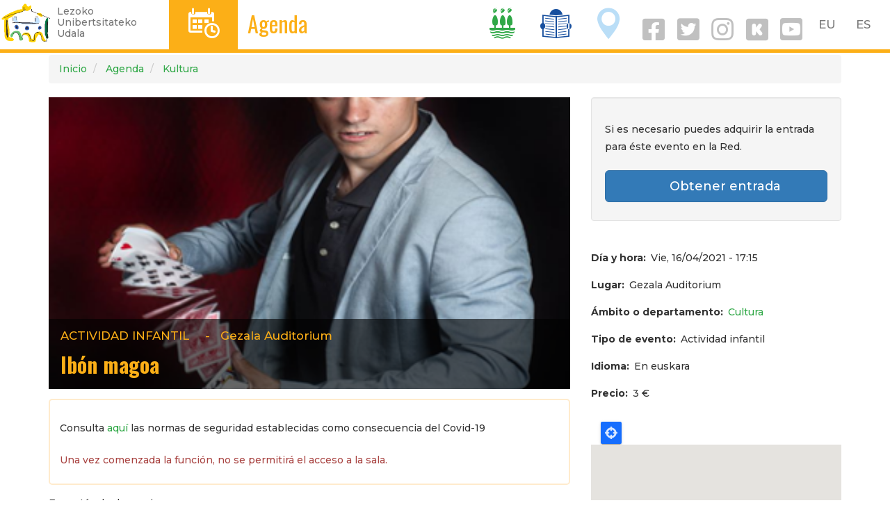

--- FILE ---
content_type: text/html; charset=UTF-8
request_url: http://www.lezo.eus/index.php/es/agenda/ibon-magoa
body_size: 7496
content:
<!DOCTYPE html>
<html  lang="es" dir="ltr" prefix="og: https://ogp.me/ns#">
  <head>
    <meta charset="utf-8" />
<script async src="https://www.googletagmanager.com/gtag/js?id=UA-303844-7"></script>
<script>window.dataLayer = window.dataLayer || [];function gtag(){dataLayer.push(arguments)};gtag("js", new Date());gtag("config", "UA-303844-7", {"groups":"default","anonymize_ip":true,"allow_ad_personalization_signals":false});</script>
<meta name="geo.placename" content="Lezo" />
<meta name="geo.position" content="43.32123062543609, -1.8988707097829207" />
<meta name="geo.region" content="ES" />
<meta name="icbm" content="43.32123062543609, -1.8988707097829207" />
<link rel="canonical" href="http://www.lezo.eus/index.php/es/agenda/ibon-magoa" />
<meta http-equiv="content-language" content="eu-ES" />
<meta name="robots" content="index, follow" />
<meta name="news_keywords" content="Lezo" />
<meta name="description" content="Espectáculo de magia." />
<meta property="og:site_name" content="Lezoko Udala" />
<meta property="og:url" content="https://www.lezo.eus/node/101849" />
<meta property="og:title" content="Ibón magoa" />
<meta property="og:description" content="Espectáculo de magia." />
<meta name="twitter:card" content="summary_large_image" />
<meta name="twitter:description" content="Espectáculo de magia." />
<meta name="twitter:site" content="@lezoudala" />
<meta name="twitter:title" content="Ibón magoa" />
<meta name="twitter:creator" content="@lezoudala" />
<meta name="twitter:url" content="https://www.lezo.eus/node/101849" />
<meta name="twitter:image:height" content="500" />
<meta name="twitter:image:width" content="500" />
<meta name="Generator" content="Drupal 8 (https://www.drupal.org)" />
<meta name="MobileOptimized" content="width" />
<meta name="HandheldFriendly" content="true" />
<meta name="viewport" content="width=device-width, initial-scale=1.0" />
<link rel="alternate" hreflang="eu" href="http://www.lezo.eus/index.php/eu/agenda/ibon-magoa" />
<link rel="alternate" hreflang="es" href="http://www.lezo.eus/index.php/es/agenda/ibon-magoa" />
<link rel="shortcut icon" href="/sites/default/files/favicon.ico" type="image/vnd.microsoft.icon" />
<link rel="revision" href="http://www.lezo.eus/index.php/es/agenda/ibon-magoa" />
<link rel="create" href="http://www.lezo.eus/index.php/es/node?node=101849" />

    <title>Ibón magoa | Lezo.eus</title>
    <meta name="description" content="Lezoko Unibertsitateko Udalaren web ofiziala. Herriko informaziorik osatuena. Albisteak, kultura agenda, jarduerak..."/>
    <link rel="stylesheet" media="all" href="/sites/default/files/css/css_2CLgeohHvlNSP2tYBKLvdUXPs__2ySOp3QTlsYKTe6k.css" />
<link rel="stylesheet" media="all" href="https://cdn.jsdelivr.net/npm/bootstrap@3.4.1/dist/css/bootstrap.min.css" integrity="sha256-bZLfwXAP04zRMK2BjiO8iu9pf4FbLqX6zitd+tIvLhE=" crossorigin="anonymous" />
<link rel="stylesheet" media="all" href="https://cdn.jsdelivr.net/npm/@unicorn-fail/drupal-bootstrap-styles@0.0.2/dist/3.4.0/8.x-3.x/drupal-bootstrap.min.css" integrity="sha512-tGFFYdzcicBwsd5EPO92iUIytu9UkQR3tLMbORL9sfi/WswiHkA1O3ri9yHW+5dXk18Rd+pluMeDBrPKSwNCvw==" crossorigin="anonymous" />
<link rel="stylesheet" media="all" href="/sites/default/files/css/css_nEDwX16I9Uk_W7lVUuSC-QpFvnHNi9EuHFIw82vZMhY.css" />
<link rel="stylesheet" media="all" href="//fonts.googleapis.com/css?family=Oswald:400,700" />
<link rel="stylesheet" media="all" href="//fonts.googleapis.com/css?family=Montserrat:300,500,700" />
<link rel="stylesheet" media="all" href="/sites/default/files/css/css_4A0nr_lyv9fDEF2dHQJO7SaL-ZxB9-_CJD1XK9GChaw.css" />

    
<!--[if lte IE 8]>
<script src="/sites/default/files/js/js_VtafjXmRvoUgAzqzYTA3Wrjkx9wcWhjP0G4ZnnqRamA.js"></script>
<![endif]-->
<script src="/sites/default/files/js/js_w2jg-RXNLDnLSE6seG6J62i_Btw0tQSdsIm7VQDr-tY.js"></script>

  </head>
  <body class="path-node page-node-type-hitzordu navbar-is-fixed-top has-glyphicons">
    <a href="#main-content" class="visually-hidden focusable skip-link">
      Pasar al contenido principal
    </a>
    
      <div class="dialog-off-canvas-main-canvas" data-off-canvas-main-canvas>
    
<style>
.navbar-fixed-top {
  border-color: #FCAF17;
}
.buruko-titulu h3{
  font-size: 32px;
  line-height: .9em;
}
.lezo-ikono a {
  color: white;
}
.ikono-esteka {
  line-height: 1.5;
}
.navbar-collapse .ikono-esteka {
  margin: 0 .5em;
}

.sare-sozial-ikono{
  padding-top: 1em;
  margin-right: 2em;
  margin-left: 2em;
}
i.social {
  display: inline-block;
  padding-right: .1em;
  font-size: 2em;
}
a i.social {
  color: silver;
  font-size: 2.6em;
}
a i {
  padding: .5rem 1rem;
}

#block-udalzerbitzutramitemenuaerakutsi {
  /* padding-top: .5em; */
}
</style>
      
    <header class="navbar navbar-default navbar-fixed-top hidden-xs" id="navbar" role="banner">
              <div class="">
            <div class="navbar-header">
          <div class="region region-navigation">
          <a class="logo navbar-btn pull-left" href="/es" title="Inicio" rel="home">
      <img src="/sites/default/files/lezo-logo-garden.png" alt="Inicio" />
    </a>
      <p class="navbar-text leloa hidden-sm hidden-xs">Lezoko<br/>Unibertsitateko<br/>Udala</p>

  </div>
      </div>

      <div>
        <div class="pull-left" style="background-color:#FCAF17; height: 71px;">
          <span class="lezo-ikono"><a href="/agenda">D</a></span>
        </div>
        <div class="pull-left" style="color:#FCAF17; margin-left:1em;">
          <span class="buruko-titulu"><h3><a href="/agenda" style="color:#FCAF17;">Agenda</a></h3></span>
        </div>
        <div class="pull-right" style="margin:0 .2em;">
            <div class="region region-language-switcher">
    <section class="language-switcher-language-url block block-language block-language-blocklanguage-interface clearfix" id="block-languageswitcher" role="navigation">
  
    

      
<nav role="navigation" aria-labelledby="block-udalarena-language-switcher" id="block-udalarena-language-switcher" class="contextual-region">
    <ul class="links list-inline menu nav navbar-nav pull-right">
      <li><a href="/index.php/eu/agenda/ibon-magoa" class="language-link" hreflang="eu" data-drupal-link-system-path="node/101849">EU</a>&nbsp;&nbsp;&nbsp;<a href="/index.php/es/agenda/ibon-magoa" class="language-link is-active" hreflang="es" data-drupal-link-system-path="node/101849">ES</a>&nbsp;&nbsp;&nbsp;</li>
    </ul>
  </nav>
  </section>


  </div>

        </div>
        <div class="pull-right" style="margin:0 .2em;">
                    <a href="/udala" class="ikono-esteka">
            <span class="lezo-ikono" style="color:#30A847">I</span>
          </a>
                    <a href="/berriak" class="ikono-esteka">
            <span class="lezo-ikono" style="color:#174F9E">T</span>
          </a>
                    <a href="/ezagutu" class="ikono-esteka">
            <span class="lezo-ikono" style="color:#BADEF7">O</span>
          </a>
                    <a href="https://eu-es.facebook.com/lezokoudala/" target="_blank"><i class="social fab fa-facebook-square fa-3x" aria-hidden="true"></i></a> 
          <a href="https://twitter.com/lezoudala?lang=eu" target="_blank"><i class="social fab fa-twitter-square fa-3x" aria-hidden="true"></i></a> 
          <a href="https://www.instagram.com/lezo_udala/" target="_blank"><i class="social fab fa-instagram fa-3x" aria-hidden="true"></i></a> 
          <a href="https://www.instagram.com/lezo_kultura/" target="_blank"><i class="social fab fa-kickstarter fa-3x" aria-hidden="true"></i></a>
                      <a href="https://www.youtube.com/channel/UCvMnyeX0KDxGsKx40sDCvhA" target="_blank"><i class="social fab fa-youtube-square fa-3x" aria-hidden="true"></i></a>
                  </div>
      </div>

              </div>
      
    </header>

    <header class="navbar navbar-default navbar-fixed-top visible-xs" id="navbar" role="banner">

              <div class="">
      
      <div class="navbar-header">
          <div class="region region-navigation">
          <a class="logo navbar-btn pull-left" href="/es" title="Inicio" rel="home">
      <img src="/sites/default/files/lezo-logo-garden.png" alt="Inicio" />
    </a>
      <p class="navbar-text leloa hidden-sm hidden-xs">Lezoko<br/>Unibertsitateko<br/>Udala</p>

  </div>


                        <div class="pull-right" style="margin:0 .2em;">
          <button type="button" class="navbar-toggle" data-toggle="collapse" data-target="#navbar-collapse">
            <span class="sr-only">Toggle navigation</span>
            <span class="icon-bar"></span>
            <span class="icon-bar"></span>
            <span class="icon-bar"></span>
          </button>
        </div>
        
        <div class="pull-right mobile" style="margin:0 .2em;">
            <div class="region region-language-switcher">
    <section class="language-switcher-language-url block block-language block-language-blocklanguage-interface clearfix" id="block-languageswitcher" role="navigation">
  
    

      
<nav role="navigation" aria-labelledby="block-udalarena-language-switcher" id="block-udalarena-language-switcher" class="contextual-region">
    <ul class="links list-inline menu nav navbar-nav pull-right">
      <li><a href="/index.php/eu/agenda/ibon-magoa" class="language-link" hreflang="eu" data-drupal-link-system-path="node/101849">EU</a>&nbsp;&nbsp;&nbsp;<a href="/index.php/es/agenda/ibon-magoa" class="language-link is-active" hreflang="es" data-drupal-link-system-path="node/101849">ES</a>&nbsp;&nbsp;&nbsp;</li>
    </ul>
  </nav>
  </section>


  </div>

        </div>
      </div>

                    <div id="navbar-collapse" class="navbar-collapse collapse">
          <div class="text-right" style="margin-top:.2em; margin-left: .2em;">
            <a href="https://eu-es.facebook.com/lezokoudala/" target="_blank"><i class="social fab fa-facebook fa-2x" aria-hidden="true"></i></a>
            <a href="https://twitter.com/lezoudala?lang=eu" target="_blank"><i class="social fab fa-twitter fa-2x" aria-hidden="true"></i></a>
            <a href="https://www.instagram.com/lezo_udala/" target="_blank"><i class="social fab fa-instagram fa-2x" aria-hidden="true"></i></a>
            <a href="https://www.instagram.com/lezo_kultura/" target="_blank"><i class="social fab fa-kickstarter fa-3x" aria-hidden="true"></i></a>
                          <a href="https://www.youtube.com/channel/UCvMnyeX0KDxGsKx40sDCvhA" target="_blank"><i class="social fab fa-youtube-square fa-3x" aria-hidden="true"></i></a>
                        <a href="/bilatu" class="ikono-esteka"><i class="social fa fa-search fa-2x"></i></a>
          </div>
          <div style="margin:0 .2em;">
              <div class="region region-navigation-collapsible">
    <nav role="navigation" aria-labelledby="block-nabigazionagusia-menu" id="block-nabigazionagusia">
            <h2 class="sr-only" id="block-nabigazionagusia-menu">Nabigazio nagusia</h2>

      
      <ul class="menu menu--main nav navbar-nav">
                      <li class="expanded dropdown first">
                                                                    <a href="/udala" class="dropdown-toggle" data-toggle="dropdown">Ayuntamiento <span class="caret"></span></a>
                        <ul class="dropdown-menu">
                      <li class="first">
                                        <a href="/es/zerbitzuak" data-drupal-link-system-path="zerbitzuak">Servicios</a>
              </li>
                      <li>
                                        <a href="/es/udala/administrazioa" data-drupal-link-system-path="node/100473">Administración municipal</a>
              </li>
                      <li>
                                        <a href="/tramiteak">Trámites</a>
              </li>
                      <li class="last">
                                        <a href="/es/node/100742" data-drupal-link-system-path="node/100742">Tablón de anuncios</a>
              </li>
        </ul>
  
              </li>
                      <li>
                                        <a href="/es/agenda" data-drupal-link-system-path="agenda">Agenda</a>
              </li>
                      <li>
                                        <a href="/es/berriak" data-drupal-link-system-path="berriak">Noticias</a>
              </li>
                      <li class="expanded dropdown last">
                                                                    <a href="/es/conoce" class="dropdown-toggle" data-toggle="dropdown" data-drupal-link-system-path="node/1955">Conoce Lezo <span class="caret"></span></a>
                        <ul class="dropdown-menu">
                      <li class="first">
                                        <a href="/es/presentacion" data-drupal-link-system-path="node/100658">Aurkezpena</a>
              </li>
                      <li>
                                        <a href="/es/historia-y-patrimonio" data-drupal-link-system-path="node/14041">Historia eta ondarea</a>
              </li>
                      <li class="last">
                                        <a href="/es/patrimonio-natural" data-drupal-link-system-path="node/14393">Natura ondarea</a>
              </li>
        </ul>
  
              </li>
        </ul>
  

  </nav>

  </div>

          </div>
        </div>
      
              </div>
      
    </header>

  

  <div role="main" class="main-container container js-quickedit-main-content">

    <div class="row">

                              <div class="col-sm-12" role="heading">
              <div class="region region-header">
        <ol class="breadcrumb">
          <li >
                              <a href="/index.php/es">Inicio</a>
                        </li>
          <li >
                              <a href="/index.php/es/agenda">Agenda</a>
                        </li>
          <li >
                              <a href="/index.php/es/servicio/cultura">Kultura</a>
                        </li>
      </ol>


  </div>

          </div>
              
            
                              <aside class="col-sm-3 ezkerreko" role="complementary">
              <div class="region region-sidebar-first">
    
  </div>

          </aside>
              
      <section class="col-sm-9">

                                      <div class="highlighted">  <div class="region region-highlighted">
    <div data-drupal-messages-fallback class="hidden"></div>

  </div>
</div>
                  
                
                
                                      
                  
                          <a id="main-content"></a>
            <div class="region region-content">
      
	<h1 class="page-header hitzordu"><span>Ibón magoa</span>
</h1>

  
<style>
  .node-slide {
    height: 30em;
    width: 100%;
    background-size: cover;
    background-position: center center;
    position: relative;
    margin-bottom: 1em;
  }
  .node-contents {
    min-height: 6em;
    width: 100%;
    position: absolute;
    bottom: 0;
    background-color: rgba(0, 0, 0, .6);
    padding: .5em 1em;
    color: white;
    font-size: 1.2em;
  }
  .node-play {
    min-height: 30em;
    width: 100%;
    position: absolute;
    top: 0;
    left: 0;
  }
  .node-play a {
    display: block;
    margin: auto;
    font-size: 8rem;
    color: #FCAF17;
    text-shadow: 4px 4px 8px gray;
    width: 8rem;
    height: 8rem;
    padding-top: 11rem;
  }
  .node-play a:hover {
    color: white;
  }
  .node-contents, .node-contents a {
    color: #FCAF17;
  }
  .node-contents h2 {
    font-weight: bold;
    margin-top: .2em;
  }
  .node-contents .field--name-field-ekitaldi-mota {
    font-weight: normal;
    text-transform: uppercase;
  }
  .node-contents .field--label {
    display: none;
  }
</style>

<article role="article" class="hitzordu is-promoted is-sticky full clearfix">


  
  


  <div class="row">
    <div class="col-md-8">
              <div class="node-slide" style="background-image:url(/sites/default/files/hitzordu-irudi/2020-12/Ib%C3%B3n%20magoa%20irudia.PNG)">
                      <div class="node-contents">
          <ul class="list-inline">
            <li>
  <div class="field field--name-field-ekitaldi-mota field--type-entity-reference field--label-inline">
    <div class="field--label">Tipo de evento</div>
              <div class="field--item">Actividad infantil</div>
          </div>
</li>
            <li>-</li>
            <li>
  <div class="field field--name-field-lekua field--type-string field--label-inline">
    <div class="field--label">Lugar</div>
              <div class="field--item">Gezala Auditorium</div>
          </div>
</li>
          </ul>
          <h2><a href="/index.php/es/agenda/ibon-magoa"><span>Ibón magoa</span>
</a></h2>
        </div>
      </div>

              <div uk-alert style="border:2px solid blanchedalmond; border-radius: 5px; padding: 1em;">
          <a class="uk-alert-close" uk-close></a>
                    <p>Consulta <a href="/es/node/101630">aquí</a> las normas de seguridad establecidas como consecuencia del Covid-19</p>
          <div class="text-danger">
            <p>Una vez comenzada la función, no se permitirá el acceso a la sala.</p>
          </div>
        </div>
      
      
            <div class="field field--name-body field--type-text-with-summary field--label-hidden field--item"><p>Espectáculo de magia.</p>
</div>
      

              <div class="hidden-sm hidden-lg">
          
        </div>
        <div class="hidden-md hidden-xs">
          
        </div>
          </div>
    <div class="col-md-4">
            <div class="well">
    		<p>Si es necesario puedes adquirir la entrada para éste evento en la Red.</p>
                  <p><a class="btn btn-primary btn-lg btn-block" href="https://sarrerak.lezo.eus/" target="_blank"><i class="fa fa-ticket" aria-hidden="true"></i> Obtener entrada</a></p>
              </div>
                        <div class="content">
        
  <div class="field field--name-field-egun-ordu field--type-datetime field--label-inline">
    <div class="field--label">Día y hora</div>
          <div class="field__items">
              <div class="field--item"><time datetime="2021-04-16T15:15:00Z">Vie, 16/04/2021 - 17:15</time>
</div>
              </div>
      </div>

  <div class="field field--name-field-lekua field--type-string field--label-inline">
    <div class="field--label">Lugar</div>
              <div class="field--item">Gezala Auditorium</div>
          </div>

  <div class="field field--name-field-arlo-sail field--type-entity-reference field--label-inline">
    <div class="field--label">Ámbito o departamento</div>
          <div class="field__items">
              <div class="field--item"><a href="/index.php/es/servicio/cultura" hreflang="es">Cultura</a></div>
              </div>
      </div>

  <div class="field field--name-field-ekitaldi-mota field--type-entity-reference field--label-inline">
    <div class="field--label">Tipo de evento</div>
              <div class="field--item">Actividad infantil</div>
          </div>

  <div class="field field--name-field-hizkuntza field--type-list-string field--label-inline">
    <div class="field--label">Idioma</div>
          <div class="field__items">
              <div class="field--item">En euskara</div>
              </div>
      </div>

  <div class="field field--name-field-prezio field--type-string field--label-inline">
    <div class="field--label">Precio</div>
              <div class="field--item">3 €</div>
          </div>

            <div class="field field--name-field-kokapena field--type-geolocation field--label-hidden field--item"><div  class="geolocation-map-wrapper" id="map-0-69776d20b71f1" data-map-type="google_maps">
    <div class="geolocation-map-controls">
                        <div class="geolocation-map-control control_locate form-group" data-google-map-control-position="TOP_LEFT"><button class="locate">Locate</button>
</div>

                  </div>

    <div class="geolocation-map-container js-show"></div>

            <div  class="geolocation-location js-hide" id="69776d20d5b75" data-lat="43.320166414975" data-lng="-1.8982363" data-set-marker="true" typeof="Place">
  <span property="geo" typeof="GeoCoordinates">
    <meta property="latitude" content="" />
    <meta property="longitude" content="" />
  </span>

      <h2 class="location-title" property="name">43.320166414975, -1.8982363</h2>
  
  </div>
    </div>
</div>
      
        <p class="text-center">
          <a href="/index.php/es/agenda/icalendar/101849" class="btn btn-success">Nire agendan erantsi</a>
          <a href="webcal://www.lezo.eus/index.php/es/agenda/icalendar/101849" class="btn btn-success">+ Google Calendar</a>
        </p>
      </div>
      
      <p><a href="https://go.mostrarium.com/lezo" target="_blank" class="button"><span class="elebitan hi-eu">App.a deskargatu</span><span class="elebitan hi-es">Descarga la app.</span></a></p>
      <p class="text-center"><a href="https://go.mostrarium.com/lezo" target="_blank" title="Descarga la app"><img src="/sites/default/files/2023-07/lezo-app_0.png" class="img-responsive" style="max-width:16rem; height:auto;" /></a></p>

    </div>
  </div>

</article>


  </div>

              </section>

                </div>
  </div>

<div id="oinaurre">
  <div class="row">
    <div class="col-sm-6">
                <div class="region region-oineko-bat">
    <section id="block-kam" class="block block-block-content block-block-content999b8a2a-f362-4d26-ac0d-52a29a4317d6 clearfix">
  
    

      
            <div class="field field--name-body field--type-text-with-summary field--label-hidden field--item"><p><strong>LEZOKO UDALA</strong></p>

<p>Gurutze Santuaren Plaza, 1. 20100 · Lezo</p>

<p><i class="fa fa-phone" aria-hidden="true"></i> 943 52 46 50</p>

<p><i class="fa fa-envelope" aria-hidden="true"></i> <a href="mailto:info@lezo.eus">info@lezo.eus</a></p>

<p>IFK: P-2005700F</p>
</div>
      
  </section>


  </div>

          </div>
    <div class="col-sm-3">
                <div class="region region-oineko-bi">
    <section id="block-orrianaukeratutakohizkuntzaridagozkionedukiakbistaratuezkutatu" class="block block-udala block-hizkuntzabereizi clearfix">
  
    

      

<style>
	.hi-eu {
		display: none;
	}
</style>
  </section>


  </div>

          </div>
    <div class="col-sm-3">
                <div class="region region-oineko-hiru">
    <nav role="navigation" aria-labelledby="block-udalarena-account-menu-menu" id="block-udalarena-account-menu">
            <h2 class="sr-only" id="block-udalarena-account-menu-menu">User account menu</h2>

      
      <ul class="menu menu--account nav navbar-nav navbar-right">
                      <li class="first">
                                        <a href="/salaketa-kanala">Canal de denuncia</a>
              </li>
                      <li class="last">
                                        <a href="/es/user/login" data-drupal-link-system-path="user/login">Iniciar sesión</a>
              </li>
        </ul>
  

  </nav>

  </div>

          </div>
  </div>
</div>

  </div>

    
    <script type="application/json" data-drupal-selector="drupal-settings-json">{"path":{"baseUrl":"\/index.php\/","scriptPath":null,"pathPrefix":"es\/","currentPath":"node\/101849","currentPathIsAdmin":false,"isFront":false,"currentLanguage":"es"},"pluralDelimiter":"\u0003","suppressDeprecationErrors":true,"ajaxPageState":{"libraries":"asset_injector\/css\/azpiorriak_probatarako_,asset_injector\/css\/banerrak,asset_injector\/css\/hide_left_column,asset_injector\/css\/hide_left_column_2,asset_injector\/css\/liburu_orriak_orrialdeak_,asset_injector\/css\/show_hide_element_for_editors_hide_,asset_injector\/js\/google_analytics,bootstrap\/popover,bootstrap\/tooltip,core\/html5shiv,geolocation\/geolocation.map,geolocation\/map_center.fitlocations,geolocation_google_maps\/google,geolocation_google_maps\/mapfeature.control_locate,geolocation_google_maps\/mapfeature.control_maptype,geolocation_google_maps\/mapfeature.control_zoom,geolocation_google_maps\/mapfeature.marker_infowindow,google_analytics\/google_analytics,system\/base,udalarena\/global-styling,webform_bootstrap\/webform_bootstrap","theme":"udalarena","theme_token":null},"ajaxTrustedUrl":[],"google_analytics":{"account":"UA-303844-7","trackOutbound":true,"trackMailto":true,"trackDownload":true,"trackDownloadExtensions":"7z|aac|arc|arj|asf|asx|avi|bin|csv|doc(x|m)?|dot(x|m)?|exe|flv|gif|gz|gzip|hqx|jar|jpe?g|js|mp(2|3|4|e?g)|mov(ie)?|msi|msp|pdf|phps|png|ppt(x|m)?|pot(x|m)?|pps(x|m)?|ppam|sld(x|m)?|thmx|qtm?|ra(m|r)?|sea|sit|tar|tgz|torrent|txt|wav|wma|wmv|wpd|xls(x|m|b)?|xlt(x|m)|xlam|xml|z|zip","trackColorbox":true},"bootstrap":{"forms_has_error_value_toggle":1,"modal_animation":1,"modal_backdrop":"true","modal_focus_input":1,"modal_keyboard":1,"modal_select_text":1,"modal_show":1,"modal_size":"","popover_enabled":1,"popover_animation":1,"popover_auto_close":1,"popover_container":"body","popover_content":"","popover_delay":"0","popover_html":0,"popover_placement":"right","popover_selector":"","popover_title":"","popover_trigger":"click","tooltip_enabled":1,"tooltip_animation":1,"tooltip_container":"body","tooltip_delay":"0","tooltip_html":0,"tooltip_placement":"auto left","tooltip_selector":"","tooltip_trigger":"hover"},"geolocation":{"maps":{"map-0-69776d20b71f1":{"map_center":{"fit_bounds":{"map_center_id":"fit_bounds","option_id":"fit_bounds","settings":{"reset_zoom":true},"weight":-101}},"settings":{"google_map_settings":{"map_features":{"marker_infowindow":{"enabled":true,"settings":{"info_auto_display":false,"disable_auto_pan":true,"info_window_solitary":true,"max_width":""}},"control_locate":{"enabled":true,"settings":{"position":"TOP_LEFT"}},"control_zoom":{"enabled":true,"settings":{"position":"RIGHT_CENTER","behavior":"default","style":"LARGE"}},"control_maptype":{"enabled":true,"settings":{"position":"RIGHT_BOTTOM","behavior":"default","style":"DEFAULT"}}},"type":"ROADMAP","zoom":15,"height":"400px","width":"100%","minZoom":0,"maxZoom":18,"gestureHandling":"auto"}},"marker_infowindow":{"enable":true,"infoAutoDisplay":false,"disableAutoPan":true,"infoWindowSolitary":true,"maxWidth":""},"control_locate":{"enable":true},"control_zoom":{"enable":true,"position":"RIGHT_CENTER","behavior":"default","style":"LARGE"},"control_maptype":{"enable":true,"position":"RIGHT_BOTTOM","behavior":"default","style":"DEFAULT"}}}},"user":{"uid":0,"permissionsHash":"ea14fb86bcc66d424677d23a91141fa024982f62d5bb081b1621c405cd77c50e"}}</script>
<script src="/sites/default/files/js/js_7H4xqDW4-w2GK8Y7zs9UUNaV-p3TFzilNMAAr-nROEw.js"></script>
<script src="https://cdn.jsdelivr.net/npm/bootstrap@3.4.1/dist/js/bootstrap.min.js" integrity="sha256-nuL8/2cJ5NDSSwnKD8VqreErSWHtnEP9E7AySL+1ev4=" crossorigin="anonymous"></script>
<script src="/sites/default/files/js/js_CQDwL4yMTQDtefb1-8ldvJck5MKXFD-tLFTm3Wd9LOU.js"></script>
<script src="https://maps.googleapis.com/maps/api/js?libraries=&amp;language=es&amp;key=AIzaSyC7ArV4qEsm7TGeepnGqoxr5r53F39jplQ&amp;callback=Drupal.geolocation.google.load"></script>
<script src="/sites/default/files/js/js_y5VFyeOE3wqyDDUvJSVRDGtwsxYHoxHxc6jsACT4g04.js"></script>

  </body>
</html>
